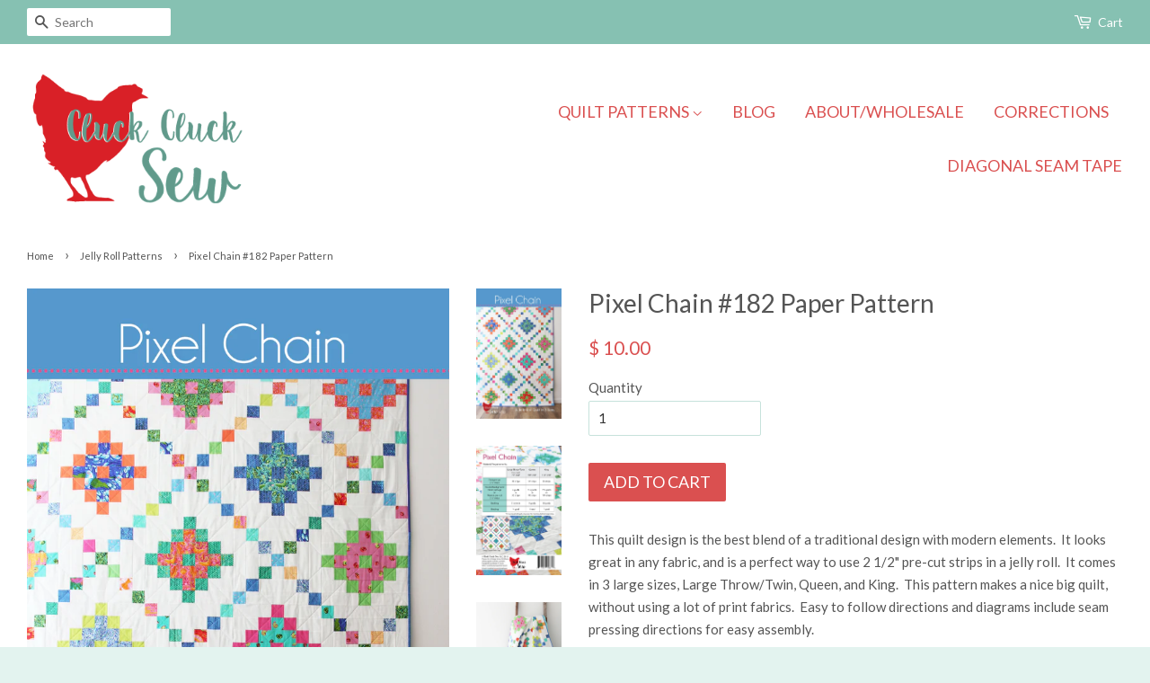

--- FILE ---
content_type: text/html; charset=utf-8
request_url: https://cluckclucksewshop.com/collections/jelly-roll-patterns/products/pixel-chain-182-paper-pattern
body_size: 14157
content:
<!doctype html>
<!--[if lt IE 7]><html class="no-js lt-ie9 lt-ie8 lt-ie7" lang="en"> <![endif]-->
<!--[if IE 7]><html class="no-js lt-ie9 lt-ie8" lang="en"> <![endif]-->
<!--[if IE 8]><html class="no-js lt-ie9" lang="en"> <![endif]-->
<!--[if IE 9 ]><html class="ie9 no-js"> <![endif]-->
<!--[if (gt IE 9)|!(IE)]><!--> <html class="no-js"> <!--<![endif]-->
<head>

  <!-- Basic page needs ================================================== -->
  <meta charset="utf-8">
  <meta http-equiv="X-UA-Compatible" content="IE=edge,chrome=1">

  
  <link rel="shortcut icon" href="//cluckclucksewshop.com/cdn/shop/t/2/assets/favicon.png?v=147216192004275559421459224907" type="image/png" />
  

  <!-- Title and description ================================================== -->
  <title>
  Pixel Chain #182 Paper Pattern &ndash; Cluck Cluck Sew
  </title>

  
  <meta name="description" content="This quilt design is the best blend of a traditional design with modern elements.  It looks great in any fabric, and is a perfect way to use 2 1/2&quot; pre-cut strips in a jelly roll.  It comes in 3 large sizes, Large Throw/Twin, Queen, and King.  This pattern makes a nice big quilt, without using a lot of print fabrics.  ">
  

  <!-- Social meta ================================================== -->
  

  <meta property="og:type" content="product">
  <meta property="og:title" content="Pixel Chain #182 Paper Pattern">
  <meta property="og:url" content="https://cluckclucksewshop.com/products/pixel-chain-182-paper-pattern">
  
  <meta property="og:image" content="http://cluckclucksewshop.com/cdn/shop/products/IMG_2889_00210edc-9989-476f-91c8-58c69658e7d3_grande.JPG?v=1542959140">
  <meta property="og:image:secure_url" content="https://cluckclucksewshop.com/cdn/shop/products/IMG_2889_00210edc-9989-476f-91c8-58c69658e7d3_grande.JPG?v=1542959140">
  
  <meta property="og:image" content="http://cluckclucksewshop.com/cdn/shop/products/Pixel_Chain_Pattern_Back_6ca01dc0-3910-4646-ada4-fdb290ffe651_grande.jpg?v=1542959140">
  <meta property="og:image:secure_url" content="https://cluckclucksewshop.com/cdn/shop/products/Pixel_Chain_Pattern_Back_6ca01dc0-3910-4646-ada4-fdb290ffe651_grande.jpg?v=1542959140">
  
  <meta property="og:image" content="http://cluckclucksewshop.com/cdn/shop/products/Pixel_Chain_Cover_grande.jpg?v=1542959140">
  <meta property="og:image:secure_url" content="https://cluckclucksewshop.com/cdn/shop/products/Pixel_Chain_Cover_grande.jpg?v=1542959140">
  
  <meta property="og:price:amount" content="10.00">
  <meta property="og:price:currency" content="USD">



  <meta property="og:description" content="This quilt design is the best blend of a traditional design with modern elements.  It looks great in any fabric, and is a perfect way to use 2 1/2&quot; pre-cut strips in a jelly roll.  It comes in 3 large sizes, Large Throw/Twin, Queen, and King.  This pattern makes a nice big quilt, without using a lot of print fabrics.  ">


<meta property="og:site_name" content="Cluck Cluck Sew">


  <meta name="twitter:card" content="summary">



  <meta name="twitter:title" content="Pixel Chain #182 Paper Pattern">
  <meta name="twitter:description" content="This quilt design is the best blend of a traditional design with modern elements.  It looks great in any fabric, and is a perfect way to use 2 1/2&quot; pre-cut strips in a jelly roll.  It comes in 3 large">
  <meta name="twitter:image" content="https://cluckclucksewshop.com/cdn/shop/products/Pixel_Chain_Cover_large.jpg?v=1542959140">
  <meta name="twitter:image:width" content="480">
  <meta name="twitter:image:height" content="480">



  <!-- Helpers ================================================== -->
  <link rel="canonical" href="https://cluckclucksewshop.com/products/pixel-chain-182-paper-pattern">
  <meta name="viewport" content="width=device-width,initial-scale=1">
  <meta name="theme-color" content="#da5050">

  <!-- CSS ================================================== -->
  <link href="//cluckclucksewshop.com/cdn/shop/t/2/assets/timber.scss.css?v=26870250008955262091700447831" rel="stylesheet" type="text/css" media="all" />
  <link href="//cluckclucksewshop.com/cdn/shop/t/2/assets/theme.scss.css?v=13478012585434488481700447831" rel="stylesheet" type="text/css" media="all" />

  
  
  
  <link href="//fonts.googleapis.com/css?family=Lato:400,700" rel="stylesheet" type="text/css" media="all" />


  


  



  <!-- Header hook for plugins ================================================== -->
  <script>window.performance && window.performance.mark && window.performance.mark('shopify.content_for_header.start');</script><meta id="shopify-digital-wallet" name="shopify-digital-wallet" content="/12275020/digital_wallets/dialog">
<meta name="shopify-checkout-api-token" content="0714dcfe45ee859d4854f28d378f0f5d">
<meta id="in-context-paypal-metadata" data-shop-id="12275020" data-venmo-supported="false" data-environment="production" data-locale="en_US" data-paypal-v4="true" data-currency="USD">
<link rel="alternate" type="application/json+oembed" href="https://cluckclucksewshop.com/products/pixel-chain-182-paper-pattern.oembed">
<script async="async" src="/checkouts/internal/preloads.js?locale=en-US"></script>
<link rel="preconnect" href="https://shop.app" crossorigin="anonymous">
<script async="async" src="https://shop.app/checkouts/internal/preloads.js?locale=en-US&shop_id=12275020" crossorigin="anonymous"></script>
<script id="apple-pay-shop-capabilities" type="application/json">{"shopId":12275020,"countryCode":"US","currencyCode":"USD","merchantCapabilities":["supports3DS"],"merchantId":"gid:\/\/shopify\/Shop\/12275020","merchantName":"Cluck Cluck Sew","requiredBillingContactFields":["postalAddress","email"],"requiredShippingContactFields":["postalAddress","email"],"shippingType":"shipping","supportedNetworks":["visa","masterCard","amex","discover","elo","jcb"],"total":{"type":"pending","label":"Cluck Cluck Sew","amount":"1.00"},"shopifyPaymentsEnabled":true,"supportsSubscriptions":true}</script>
<script id="shopify-features" type="application/json">{"accessToken":"0714dcfe45ee859d4854f28d378f0f5d","betas":["rich-media-storefront-analytics"],"domain":"cluckclucksewshop.com","predictiveSearch":true,"shopId":12275020,"locale":"en"}</script>
<script>var Shopify = Shopify || {};
Shopify.shop = "cluck-cluck-sew.myshopify.com";
Shopify.locale = "en";
Shopify.currency = {"active":"USD","rate":"1.0"};
Shopify.country = "US";
Shopify.theme = {"name":"minimal","id":93818689,"schema_name":null,"schema_version":null,"theme_store_id":null,"role":"main"};
Shopify.theme.handle = "null";
Shopify.theme.style = {"id":null,"handle":null};
Shopify.cdnHost = "cluckclucksewshop.com/cdn";
Shopify.routes = Shopify.routes || {};
Shopify.routes.root = "/";</script>
<script type="module">!function(o){(o.Shopify=o.Shopify||{}).modules=!0}(window);</script>
<script>!function(o){function n(){var o=[];function n(){o.push(Array.prototype.slice.apply(arguments))}return n.q=o,n}var t=o.Shopify=o.Shopify||{};t.loadFeatures=n(),t.autoloadFeatures=n()}(window);</script>
<script>
  window.ShopifyPay = window.ShopifyPay || {};
  window.ShopifyPay.apiHost = "shop.app\/pay";
  window.ShopifyPay.redirectState = null;
</script>
<script id="shop-js-analytics" type="application/json">{"pageType":"product"}</script>
<script defer="defer" async type="module" src="//cluckclucksewshop.com/cdn/shopifycloud/shop-js/modules/v2/client.init-shop-cart-sync_C5BV16lS.en.esm.js"></script>
<script defer="defer" async type="module" src="//cluckclucksewshop.com/cdn/shopifycloud/shop-js/modules/v2/chunk.common_CygWptCX.esm.js"></script>
<script type="module">
  await import("//cluckclucksewshop.com/cdn/shopifycloud/shop-js/modules/v2/client.init-shop-cart-sync_C5BV16lS.en.esm.js");
await import("//cluckclucksewshop.com/cdn/shopifycloud/shop-js/modules/v2/chunk.common_CygWptCX.esm.js");

  window.Shopify.SignInWithShop?.initShopCartSync?.({"fedCMEnabled":true,"windoidEnabled":true});

</script>
<script>
  window.Shopify = window.Shopify || {};
  if (!window.Shopify.featureAssets) window.Shopify.featureAssets = {};
  window.Shopify.featureAssets['shop-js'] = {"shop-cart-sync":["modules/v2/client.shop-cart-sync_ZFArdW7E.en.esm.js","modules/v2/chunk.common_CygWptCX.esm.js"],"init-fed-cm":["modules/v2/client.init-fed-cm_CmiC4vf6.en.esm.js","modules/v2/chunk.common_CygWptCX.esm.js"],"shop-button":["modules/v2/client.shop-button_tlx5R9nI.en.esm.js","modules/v2/chunk.common_CygWptCX.esm.js"],"shop-cash-offers":["modules/v2/client.shop-cash-offers_DOA2yAJr.en.esm.js","modules/v2/chunk.common_CygWptCX.esm.js","modules/v2/chunk.modal_D71HUcav.esm.js"],"init-windoid":["modules/v2/client.init-windoid_sURxWdc1.en.esm.js","modules/v2/chunk.common_CygWptCX.esm.js"],"shop-toast-manager":["modules/v2/client.shop-toast-manager_ClPi3nE9.en.esm.js","modules/v2/chunk.common_CygWptCX.esm.js"],"init-shop-email-lookup-coordinator":["modules/v2/client.init-shop-email-lookup-coordinator_B8hsDcYM.en.esm.js","modules/v2/chunk.common_CygWptCX.esm.js"],"init-shop-cart-sync":["modules/v2/client.init-shop-cart-sync_C5BV16lS.en.esm.js","modules/v2/chunk.common_CygWptCX.esm.js"],"avatar":["modules/v2/client.avatar_BTnouDA3.en.esm.js"],"pay-button":["modules/v2/client.pay-button_FdsNuTd3.en.esm.js","modules/v2/chunk.common_CygWptCX.esm.js"],"init-customer-accounts":["modules/v2/client.init-customer-accounts_DxDtT_ad.en.esm.js","modules/v2/client.shop-login-button_C5VAVYt1.en.esm.js","modules/v2/chunk.common_CygWptCX.esm.js","modules/v2/chunk.modal_D71HUcav.esm.js"],"init-shop-for-new-customer-accounts":["modules/v2/client.init-shop-for-new-customer-accounts_ChsxoAhi.en.esm.js","modules/v2/client.shop-login-button_C5VAVYt1.en.esm.js","modules/v2/chunk.common_CygWptCX.esm.js","modules/v2/chunk.modal_D71HUcav.esm.js"],"shop-login-button":["modules/v2/client.shop-login-button_C5VAVYt1.en.esm.js","modules/v2/chunk.common_CygWptCX.esm.js","modules/v2/chunk.modal_D71HUcav.esm.js"],"init-customer-accounts-sign-up":["modules/v2/client.init-customer-accounts-sign-up_CPSyQ0Tj.en.esm.js","modules/v2/client.shop-login-button_C5VAVYt1.en.esm.js","modules/v2/chunk.common_CygWptCX.esm.js","modules/v2/chunk.modal_D71HUcav.esm.js"],"shop-follow-button":["modules/v2/client.shop-follow-button_Cva4Ekp9.en.esm.js","modules/v2/chunk.common_CygWptCX.esm.js","modules/v2/chunk.modal_D71HUcav.esm.js"],"checkout-modal":["modules/v2/client.checkout-modal_BPM8l0SH.en.esm.js","modules/v2/chunk.common_CygWptCX.esm.js","modules/v2/chunk.modal_D71HUcav.esm.js"],"lead-capture":["modules/v2/client.lead-capture_Bi8yE_yS.en.esm.js","modules/v2/chunk.common_CygWptCX.esm.js","modules/v2/chunk.modal_D71HUcav.esm.js"],"shop-login":["modules/v2/client.shop-login_D6lNrXab.en.esm.js","modules/v2/chunk.common_CygWptCX.esm.js","modules/v2/chunk.modal_D71HUcav.esm.js"],"payment-terms":["modules/v2/client.payment-terms_CZxnsJam.en.esm.js","modules/v2/chunk.common_CygWptCX.esm.js","modules/v2/chunk.modal_D71HUcav.esm.js"]};
</script>
<script id="__st">var __st={"a":12275020,"offset":-28800,"reqid":"a00d6e6a-1ee9-4878-8d10-52c111c9e56a-1768814876","pageurl":"cluckclucksewshop.com\/collections\/jelly-roll-patterns\/products\/pixel-chain-182-paper-pattern","u":"74f1ad76a879","p":"product","rtyp":"product","rid":1580299288678};</script>
<script>window.ShopifyPaypalV4VisibilityTracking = true;</script>
<script id="captcha-bootstrap">!function(){'use strict';const t='contact',e='account',n='new_comment',o=[[t,t],['blogs',n],['comments',n],[t,'customer']],c=[[e,'customer_login'],[e,'guest_login'],[e,'recover_customer_password'],[e,'create_customer']],r=t=>t.map((([t,e])=>`form[action*='/${t}']:not([data-nocaptcha='true']) input[name='form_type'][value='${e}']`)).join(','),a=t=>()=>t?[...document.querySelectorAll(t)].map((t=>t.form)):[];function s(){const t=[...o],e=r(t);return a(e)}const i='password',u='form_key',d=['recaptcha-v3-token','g-recaptcha-response','h-captcha-response',i],f=()=>{try{return window.sessionStorage}catch{return}},m='__shopify_v',_=t=>t.elements[u];function p(t,e,n=!1){try{const o=window.sessionStorage,c=JSON.parse(o.getItem(e)),{data:r}=function(t){const{data:e,action:n}=t;return t[m]||n?{data:e,action:n}:{data:t,action:n}}(c);for(const[e,n]of Object.entries(r))t.elements[e]&&(t.elements[e].value=n);n&&o.removeItem(e)}catch(o){console.error('form repopulation failed',{error:o})}}const l='form_type',E='cptcha';function T(t){t.dataset[E]=!0}const w=window,h=w.document,L='Shopify',v='ce_forms',y='captcha';let A=!1;((t,e)=>{const n=(g='f06e6c50-85a8-45c8-87d0-21a2b65856fe',I='https://cdn.shopify.com/shopifycloud/storefront-forms-hcaptcha/ce_storefront_forms_captcha_hcaptcha.v1.5.2.iife.js',D={infoText:'Protected by hCaptcha',privacyText:'Privacy',termsText:'Terms'},(t,e,n)=>{const o=w[L][v],c=o.bindForm;if(c)return c(t,g,e,D).then(n);var r;o.q.push([[t,g,e,D],n]),r=I,A||(h.body.append(Object.assign(h.createElement('script'),{id:'captcha-provider',async:!0,src:r})),A=!0)});var g,I,D;w[L]=w[L]||{},w[L][v]=w[L][v]||{},w[L][v].q=[],w[L][y]=w[L][y]||{},w[L][y].protect=function(t,e){n(t,void 0,e),T(t)},Object.freeze(w[L][y]),function(t,e,n,w,h,L){const[v,y,A,g]=function(t,e,n){const i=e?o:[],u=t?c:[],d=[...i,...u],f=r(d),m=r(i),_=r(d.filter((([t,e])=>n.includes(e))));return[a(f),a(m),a(_),s()]}(w,h,L),I=t=>{const e=t.target;return e instanceof HTMLFormElement?e:e&&e.form},D=t=>v().includes(t);t.addEventListener('submit',(t=>{const e=I(t);if(!e)return;const n=D(e)&&!e.dataset.hcaptchaBound&&!e.dataset.recaptchaBound,o=_(e),c=g().includes(e)&&(!o||!o.value);(n||c)&&t.preventDefault(),c&&!n&&(function(t){try{if(!f())return;!function(t){const e=f();if(!e)return;const n=_(t);if(!n)return;const o=n.value;o&&e.removeItem(o)}(t);const e=Array.from(Array(32),(()=>Math.random().toString(36)[2])).join('');!function(t,e){_(t)||t.append(Object.assign(document.createElement('input'),{type:'hidden',name:u})),t.elements[u].value=e}(t,e),function(t,e){const n=f();if(!n)return;const o=[...t.querySelectorAll(`input[type='${i}']`)].map((({name:t})=>t)),c=[...d,...o],r={};for(const[a,s]of new FormData(t).entries())c.includes(a)||(r[a]=s);n.setItem(e,JSON.stringify({[m]:1,action:t.action,data:r}))}(t,e)}catch(e){console.error('failed to persist form',e)}}(e),e.submit())}));const S=(t,e)=>{t&&!t.dataset[E]&&(n(t,e.some((e=>e===t))),T(t))};for(const o of['focusin','change'])t.addEventListener(o,(t=>{const e=I(t);D(e)&&S(e,y())}));const B=e.get('form_key'),M=e.get(l),P=B&&M;t.addEventListener('DOMContentLoaded',(()=>{const t=y();if(P)for(const e of t)e.elements[l].value===M&&p(e,B);[...new Set([...A(),...v().filter((t=>'true'===t.dataset.shopifyCaptcha))])].forEach((e=>S(e,t)))}))}(h,new URLSearchParams(w.location.search),n,t,e,['guest_login'])})(!0,!0)}();</script>
<script integrity="sha256-4kQ18oKyAcykRKYeNunJcIwy7WH5gtpwJnB7kiuLZ1E=" data-source-attribution="shopify.loadfeatures" defer="defer" src="//cluckclucksewshop.com/cdn/shopifycloud/storefront/assets/storefront/load_feature-a0a9edcb.js" crossorigin="anonymous"></script>
<script crossorigin="anonymous" defer="defer" src="//cluckclucksewshop.com/cdn/shopifycloud/storefront/assets/shopify_pay/storefront-65b4c6d7.js?v=20250812"></script>
<script data-source-attribution="shopify.dynamic_checkout.dynamic.init">var Shopify=Shopify||{};Shopify.PaymentButton=Shopify.PaymentButton||{isStorefrontPortableWallets:!0,init:function(){window.Shopify.PaymentButton.init=function(){};var t=document.createElement("script");t.src="https://cluckclucksewshop.com/cdn/shopifycloud/portable-wallets/latest/portable-wallets.en.js",t.type="module",document.head.appendChild(t)}};
</script>
<script data-source-attribution="shopify.dynamic_checkout.buyer_consent">
  function portableWalletsHideBuyerConsent(e){var t=document.getElementById("shopify-buyer-consent"),n=document.getElementById("shopify-subscription-policy-button");t&&n&&(t.classList.add("hidden"),t.setAttribute("aria-hidden","true"),n.removeEventListener("click",e))}function portableWalletsShowBuyerConsent(e){var t=document.getElementById("shopify-buyer-consent"),n=document.getElementById("shopify-subscription-policy-button");t&&n&&(t.classList.remove("hidden"),t.removeAttribute("aria-hidden"),n.addEventListener("click",e))}window.Shopify?.PaymentButton&&(window.Shopify.PaymentButton.hideBuyerConsent=portableWalletsHideBuyerConsent,window.Shopify.PaymentButton.showBuyerConsent=portableWalletsShowBuyerConsent);
</script>
<script data-source-attribution="shopify.dynamic_checkout.cart.bootstrap">document.addEventListener("DOMContentLoaded",(function(){function t(){return document.querySelector("shopify-accelerated-checkout-cart, shopify-accelerated-checkout")}if(t())Shopify.PaymentButton.init();else{new MutationObserver((function(e,n){t()&&(Shopify.PaymentButton.init(),n.disconnect())})).observe(document.body,{childList:!0,subtree:!0})}}));
</script>
<link id="shopify-accelerated-checkout-styles" rel="stylesheet" media="screen" href="https://cluckclucksewshop.com/cdn/shopifycloud/portable-wallets/latest/accelerated-checkout-backwards-compat.css" crossorigin="anonymous">
<style id="shopify-accelerated-checkout-cart">
        #shopify-buyer-consent {
  margin-top: 1em;
  display: inline-block;
  width: 100%;
}

#shopify-buyer-consent.hidden {
  display: none;
}

#shopify-subscription-policy-button {
  background: none;
  border: none;
  padding: 0;
  text-decoration: underline;
  font-size: inherit;
  cursor: pointer;
}

#shopify-subscription-policy-button::before {
  box-shadow: none;
}

      </style>

<script>window.performance && window.performance.mark && window.performance.mark('shopify.content_for_header.end');</script>

  

<!--[if lt IE 9]>
<script src="//cdnjs.cloudflare.com/ajax/libs/html5shiv/3.7.2/html5shiv.min.js" type="text/javascript"></script>
<script src="//cluckclucksewshop.com/cdn/shop/t/2/assets/respond.min.js?v=52248677837542619231459223225" type="text/javascript"></script>
<link href="//cluckclucksewshop.com/cdn/shop/t/2/assets/respond-proxy.html" id="respond-proxy" rel="respond-proxy" />
<link href="//cluckclucksewshop.com/search?q=09d126ff1840e4a31f7791d849b727ca" id="respond-redirect" rel="respond-redirect" />
<script src="//cluckclucksewshop.com/search?q=09d126ff1840e4a31f7791d849b727ca" type="text/javascript"></script>
<![endif]-->



  <script src="//ajax.googleapis.com/ajax/libs/jquery/1.11.0/jquery.min.js" type="text/javascript"></script>
  <script src="//cluckclucksewshop.com/cdn/shop/t/2/assets/modernizr.min.js?v=26620055551102246001459223225" type="text/javascript"></script>

  
  

<link href="https://monorail-edge.shopifysvc.com" rel="dns-prefetch">
<script>(function(){if ("sendBeacon" in navigator && "performance" in window) {try {var session_token_from_headers = performance.getEntriesByType('navigation')[0].serverTiming.find(x => x.name == '_s').description;} catch {var session_token_from_headers = undefined;}var session_cookie_matches = document.cookie.match(/_shopify_s=([^;]*)/);var session_token_from_cookie = session_cookie_matches && session_cookie_matches.length === 2 ? session_cookie_matches[1] : "";var session_token = session_token_from_headers || session_token_from_cookie || "";function handle_abandonment_event(e) {var entries = performance.getEntries().filter(function(entry) {return /monorail-edge.shopifysvc.com/.test(entry.name);});if (!window.abandonment_tracked && entries.length === 0) {window.abandonment_tracked = true;var currentMs = Date.now();var navigation_start = performance.timing.navigationStart;var payload = {shop_id: 12275020,url: window.location.href,navigation_start,duration: currentMs - navigation_start,session_token,page_type: "product"};window.navigator.sendBeacon("https://monorail-edge.shopifysvc.com/v1/produce", JSON.stringify({schema_id: "online_store_buyer_site_abandonment/1.1",payload: payload,metadata: {event_created_at_ms: currentMs,event_sent_at_ms: currentMs}}));}}window.addEventListener('pagehide', handle_abandonment_event);}}());</script>
<script id="web-pixels-manager-setup">(function e(e,d,r,n,o){if(void 0===o&&(o={}),!Boolean(null===(a=null===(i=window.Shopify)||void 0===i?void 0:i.analytics)||void 0===a?void 0:a.replayQueue)){var i,a;window.Shopify=window.Shopify||{};var t=window.Shopify;t.analytics=t.analytics||{};var s=t.analytics;s.replayQueue=[],s.publish=function(e,d,r){return s.replayQueue.push([e,d,r]),!0};try{self.performance.mark("wpm:start")}catch(e){}var l=function(){var e={modern:/Edge?\/(1{2}[4-9]|1[2-9]\d|[2-9]\d{2}|\d{4,})\.\d+(\.\d+|)|Firefox\/(1{2}[4-9]|1[2-9]\d|[2-9]\d{2}|\d{4,})\.\d+(\.\d+|)|Chrom(ium|e)\/(9{2}|\d{3,})\.\d+(\.\d+|)|(Maci|X1{2}).+ Version\/(15\.\d+|(1[6-9]|[2-9]\d|\d{3,})\.\d+)([,.]\d+|)( \(\w+\)|)( Mobile\/\w+|) Safari\/|Chrome.+OPR\/(9{2}|\d{3,})\.\d+\.\d+|(CPU[ +]OS|iPhone[ +]OS|CPU[ +]iPhone|CPU IPhone OS|CPU iPad OS)[ +]+(15[._]\d+|(1[6-9]|[2-9]\d|\d{3,})[._]\d+)([._]\d+|)|Android:?[ /-](13[3-9]|1[4-9]\d|[2-9]\d{2}|\d{4,})(\.\d+|)(\.\d+|)|Android.+Firefox\/(13[5-9]|1[4-9]\d|[2-9]\d{2}|\d{4,})\.\d+(\.\d+|)|Android.+Chrom(ium|e)\/(13[3-9]|1[4-9]\d|[2-9]\d{2}|\d{4,})\.\d+(\.\d+|)|SamsungBrowser\/([2-9]\d|\d{3,})\.\d+/,legacy:/Edge?\/(1[6-9]|[2-9]\d|\d{3,})\.\d+(\.\d+|)|Firefox\/(5[4-9]|[6-9]\d|\d{3,})\.\d+(\.\d+|)|Chrom(ium|e)\/(5[1-9]|[6-9]\d|\d{3,})\.\d+(\.\d+|)([\d.]+$|.*Safari\/(?![\d.]+ Edge\/[\d.]+$))|(Maci|X1{2}).+ Version\/(10\.\d+|(1[1-9]|[2-9]\d|\d{3,})\.\d+)([,.]\d+|)( \(\w+\)|)( Mobile\/\w+|) Safari\/|Chrome.+OPR\/(3[89]|[4-9]\d|\d{3,})\.\d+\.\d+|(CPU[ +]OS|iPhone[ +]OS|CPU[ +]iPhone|CPU IPhone OS|CPU iPad OS)[ +]+(10[._]\d+|(1[1-9]|[2-9]\d|\d{3,})[._]\d+)([._]\d+|)|Android:?[ /-](13[3-9]|1[4-9]\d|[2-9]\d{2}|\d{4,})(\.\d+|)(\.\d+|)|Mobile Safari.+OPR\/([89]\d|\d{3,})\.\d+\.\d+|Android.+Firefox\/(13[5-9]|1[4-9]\d|[2-9]\d{2}|\d{4,})\.\d+(\.\d+|)|Android.+Chrom(ium|e)\/(13[3-9]|1[4-9]\d|[2-9]\d{2}|\d{4,})\.\d+(\.\d+|)|Android.+(UC? ?Browser|UCWEB|U3)[ /]?(15\.([5-9]|\d{2,})|(1[6-9]|[2-9]\d|\d{3,})\.\d+)\.\d+|SamsungBrowser\/(5\.\d+|([6-9]|\d{2,})\.\d+)|Android.+MQ{2}Browser\/(14(\.(9|\d{2,})|)|(1[5-9]|[2-9]\d|\d{3,})(\.\d+|))(\.\d+|)|K[Aa][Ii]OS\/(3\.\d+|([4-9]|\d{2,})\.\d+)(\.\d+|)/},d=e.modern,r=e.legacy,n=navigator.userAgent;return n.match(d)?"modern":n.match(r)?"legacy":"unknown"}(),u="modern"===l?"modern":"legacy",c=(null!=n?n:{modern:"",legacy:""})[u],f=function(e){return[e.baseUrl,"/wpm","/b",e.hashVersion,"modern"===e.buildTarget?"m":"l",".js"].join("")}({baseUrl:d,hashVersion:r,buildTarget:u}),m=function(e){var d=e.version,r=e.bundleTarget,n=e.surface,o=e.pageUrl,i=e.monorailEndpoint;return{emit:function(e){var a=e.status,t=e.errorMsg,s=(new Date).getTime(),l=JSON.stringify({metadata:{event_sent_at_ms:s},events:[{schema_id:"web_pixels_manager_load/3.1",payload:{version:d,bundle_target:r,page_url:o,status:a,surface:n,error_msg:t},metadata:{event_created_at_ms:s}}]});if(!i)return console&&console.warn&&console.warn("[Web Pixels Manager] No Monorail endpoint provided, skipping logging."),!1;try{return self.navigator.sendBeacon.bind(self.navigator)(i,l)}catch(e){}var u=new XMLHttpRequest;try{return u.open("POST",i,!0),u.setRequestHeader("Content-Type","text/plain"),u.send(l),!0}catch(e){return console&&console.warn&&console.warn("[Web Pixels Manager] Got an unhandled error while logging to Monorail."),!1}}}}({version:r,bundleTarget:l,surface:e.surface,pageUrl:self.location.href,monorailEndpoint:e.monorailEndpoint});try{o.browserTarget=l,function(e){var d=e.src,r=e.async,n=void 0===r||r,o=e.onload,i=e.onerror,a=e.sri,t=e.scriptDataAttributes,s=void 0===t?{}:t,l=document.createElement("script"),u=document.querySelector("head"),c=document.querySelector("body");if(l.async=n,l.src=d,a&&(l.integrity=a,l.crossOrigin="anonymous"),s)for(var f in s)if(Object.prototype.hasOwnProperty.call(s,f))try{l.dataset[f]=s[f]}catch(e){}if(o&&l.addEventListener("load",o),i&&l.addEventListener("error",i),u)u.appendChild(l);else{if(!c)throw new Error("Did not find a head or body element to append the script");c.appendChild(l)}}({src:f,async:!0,onload:function(){if(!function(){var e,d;return Boolean(null===(d=null===(e=window.Shopify)||void 0===e?void 0:e.analytics)||void 0===d?void 0:d.initialized)}()){var d=window.webPixelsManager.init(e)||void 0;if(d){var r=window.Shopify.analytics;r.replayQueue.forEach((function(e){var r=e[0],n=e[1],o=e[2];d.publishCustomEvent(r,n,o)})),r.replayQueue=[],r.publish=d.publishCustomEvent,r.visitor=d.visitor,r.initialized=!0}}},onerror:function(){return m.emit({status:"failed",errorMsg:"".concat(f," has failed to load")})},sri:function(e){var d=/^sha384-[A-Za-z0-9+/=]+$/;return"string"==typeof e&&d.test(e)}(c)?c:"",scriptDataAttributes:o}),m.emit({status:"loading"})}catch(e){m.emit({status:"failed",errorMsg:(null==e?void 0:e.message)||"Unknown error"})}}})({shopId: 12275020,storefrontBaseUrl: "https://cluckclucksewshop.com",extensionsBaseUrl: "https://extensions.shopifycdn.com/cdn/shopifycloud/web-pixels-manager",monorailEndpoint: "https://monorail-edge.shopifysvc.com/unstable/produce_batch",surface: "storefront-renderer",enabledBetaFlags: ["2dca8a86"],webPixelsConfigList: [{"id":"44236902","configuration":"{\"tagID\":\"2614218480213\"}","eventPayloadVersion":"v1","runtimeContext":"STRICT","scriptVersion":"18031546ee651571ed29edbe71a3550b","type":"APP","apiClientId":3009811,"privacyPurposes":["ANALYTICS","MARKETING","SALE_OF_DATA"],"dataSharingAdjustments":{"protectedCustomerApprovalScopes":["read_customer_address","read_customer_email","read_customer_name","read_customer_personal_data","read_customer_phone"]}},{"id":"shopify-app-pixel","configuration":"{}","eventPayloadVersion":"v1","runtimeContext":"STRICT","scriptVersion":"0450","apiClientId":"shopify-pixel","type":"APP","privacyPurposes":["ANALYTICS","MARKETING"]},{"id":"shopify-custom-pixel","eventPayloadVersion":"v1","runtimeContext":"LAX","scriptVersion":"0450","apiClientId":"shopify-pixel","type":"CUSTOM","privacyPurposes":["ANALYTICS","MARKETING"]}],isMerchantRequest: false,initData: {"shop":{"name":"Cluck Cluck Sew","paymentSettings":{"currencyCode":"USD"},"myshopifyDomain":"cluck-cluck-sew.myshopify.com","countryCode":"US","storefrontUrl":"https:\/\/cluckclucksewshop.com"},"customer":null,"cart":null,"checkout":null,"productVariants":[{"price":{"amount":10.0,"currencyCode":"USD"},"product":{"title":"Pixel Chain #182 Paper Pattern","vendor":"Cluck Cluck Sew","id":"1580299288678","untranslatedTitle":"Pixel Chain #182 Paper Pattern","url":"\/products\/pixel-chain-182-paper-pattern","type":"Paper Patterns"},"id":"15570474500198","image":{"src":"\/\/cluckclucksewshop.com\/cdn\/shop\/products\/Pixel_Chain_Cover.jpg?v=1542959140"},"sku":"","title":"Default Title","untranslatedTitle":"Default Title"}],"purchasingCompany":null},},"https://cluckclucksewshop.com/cdn","fcfee988w5aeb613cpc8e4bc33m6693e112",{"modern":"","legacy":""},{"shopId":"12275020","storefrontBaseUrl":"https:\/\/cluckclucksewshop.com","extensionBaseUrl":"https:\/\/extensions.shopifycdn.com\/cdn\/shopifycloud\/web-pixels-manager","surface":"storefront-renderer","enabledBetaFlags":"[\"2dca8a86\"]","isMerchantRequest":"false","hashVersion":"fcfee988w5aeb613cpc8e4bc33m6693e112","publish":"custom","events":"[[\"page_viewed\",{}],[\"product_viewed\",{\"productVariant\":{\"price\":{\"amount\":10.0,\"currencyCode\":\"USD\"},\"product\":{\"title\":\"Pixel Chain #182 Paper Pattern\",\"vendor\":\"Cluck Cluck Sew\",\"id\":\"1580299288678\",\"untranslatedTitle\":\"Pixel Chain #182 Paper Pattern\",\"url\":\"\/products\/pixel-chain-182-paper-pattern\",\"type\":\"Paper Patterns\"},\"id\":\"15570474500198\",\"image\":{\"src\":\"\/\/cluckclucksewshop.com\/cdn\/shop\/products\/Pixel_Chain_Cover.jpg?v=1542959140\"},\"sku\":\"\",\"title\":\"Default Title\",\"untranslatedTitle\":\"Default Title\"}}]]"});</script><script>
  window.ShopifyAnalytics = window.ShopifyAnalytics || {};
  window.ShopifyAnalytics.meta = window.ShopifyAnalytics.meta || {};
  window.ShopifyAnalytics.meta.currency = 'USD';
  var meta = {"product":{"id":1580299288678,"gid":"gid:\/\/shopify\/Product\/1580299288678","vendor":"Cluck Cluck Sew","type":"Paper Patterns","handle":"pixel-chain-182-paper-pattern","variants":[{"id":15570474500198,"price":1000,"name":"Pixel Chain #182 Paper Pattern","public_title":null,"sku":""}],"remote":false},"page":{"pageType":"product","resourceType":"product","resourceId":1580299288678,"requestId":"a00d6e6a-1ee9-4878-8d10-52c111c9e56a-1768814876"}};
  for (var attr in meta) {
    window.ShopifyAnalytics.meta[attr] = meta[attr];
  }
</script>
<script class="analytics">
  (function () {
    var customDocumentWrite = function(content) {
      var jquery = null;

      if (window.jQuery) {
        jquery = window.jQuery;
      } else if (window.Checkout && window.Checkout.$) {
        jquery = window.Checkout.$;
      }

      if (jquery) {
        jquery('body').append(content);
      }
    };

    var hasLoggedConversion = function(token) {
      if (token) {
        return document.cookie.indexOf('loggedConversion=' + token) !== -1;
      }
      return false;
    }

    var setCookieIfConversion = function(token) {
      if (token) {
        var twoMonthsFromNow = new Date(Date.now());
        twoMonthsFromNow.setMonth(twoMonthsFromNow.getMonth() + 2);

        document.cookie = 'loggedConversion=' + token + '; expires=' + twoMonthsFromNow;
      }
    }

    var trekkie = window.ShopifyAnalytics.lib = window.trekkie = window.trekkie || [];
    if (trekkie.integrations) {
      return;
    }
    trekkie.methods = [
      'identify',
      'page',
      'ready',
      'track',
      'trackForm',
      'trackLink'
    ];
    trekkie.factory = function(method) {
      return function() {
        var args = Array.prototype.slice.call(arguments);
        args.unshift(method);
        trekkie.push(args);
        return trekkie;
      };
    };
    for (var i = 0; i < trekkie.methods.length; i++) {
      var key = trekkie.methods[i];
      trekkie[key] = trekkie.factory(key);
    }
    trekkie.load = function(config) {
      trekkie.config = config || {};
      trekkie.config.initialDocumentCookie = document.cookie;
      var first = document.getElementsByTagName('script')[0];
      var script = document.createElement('script');
      script.type = 'text/javascript';
      script.onerror = function(e) {
        var scriptFallback = document.createElement('script');
        scriptFallback.type = 'text/javascript';
        scriptFallback.onerror = function(error) {
                var Monorail = {
      produce: function produce(monorailDomain, schemaId, payload) {
        var currentMs = new Date().getTime();
        var event = {
          schema_id: schemaId,
          payload: payload,
          metadata: {
            event_created_at_ms: currentMs,
            event_sent_at_ms: currentMs
          }
        };
        return Monorail.sendRequest("https://" + monorailDomain + "/v1/produce", JSON.stringify(event));
      },
      sendRequest: function sendRequest(endpointUrl, payload) {
        // Try the sendBeacon API
        if (window && window.navigator && typeof window.navigator.sendBeacon === 'function' && typeof window.Blob === 'function' && !Monorail.isIos12()) {
          var blobData = new window.Blob([payload], {
            type: 'text/plain'
          });

          if (window.navigator.sendBeacon(endpointUrl, blobData)) {
            return true;
          } // sendBeacon was not successful

        } // XHR beacon

        var xhr = new XMLHttpRequest();

        try {
          xhr.open('POST', endpointUrl);
          xhr.setRequestHeader('Content-Type', 'text/plain');
          xhr.send(payload);
        } catch (e) {
          console.log(e);
        }

        return false;
      },
      isIos12: function isIos12() {
        return window.navigator.userAgent.lastIndexOf('iPhone; CPU iPhone OS 12_') !== -1 || window.navigator.userAgent.lastIndexOf('iPad; CPU OS 12_') !== -1;
      }
    };
    Monorail.produce('monorail-edge.shopifysvc.com',
      'trekkie_storefront_load_errors/1.1',
      {shop_id: 12275020,
      theme_id: 93818689,
      app_name: "storefront",
      context_url: window.location.href,
      source_url: "//cluckclucksewshop.com/cdn/s/trekkie.storefront.cd680fe47e6c39ca5d5df5f0a32d569bc48c0f27.min.js"});

        };
        scriptFallback.async = true;
        scriptFallback.src = '//cluckclucksewshop.com/cdn/s/trekkie.storefront.cd680fe47e6c39ca5d5df5f0a32d569bc48c0f27.min.js';
        first.parentNode.insertBefore(scriptFallback, first);
      };
      script.async = true;
      script.src = '//cluckclucksewshop.com/cdn/s/trekkie.storefront.cd680fe47e6c39ca5d5df5f0a32d569bc48c0f27.min.js';
      first.parentNode.insertBefore(script, first);
    };
    trekkie.load(
      {"Trekkie":{"appName":"storefront","development":false,"defaultAttributes":{"shopId":12275020,"isMerchantRequest":null,"themeId":93818689,"themeCityHash":"15208980271948720266","contentLanguage":"en","currency":"USD","eventMetadataId":"5c076e54-97d0-4b73-a5d1-425f6bf895b9"},"isServerSideCookieWritingEnabled":true,"monorailRegion":"shop_domain","enabledBetaFlags":["65f19447"]},"Session Attribution":{},"S2S":{"facebookCapiEnabled":false,"source":"trekkie-storefront-renderer","apiClientId":580111}}
    );

    var loaded = false;
    trekkie.ready(function() {
      if (loaded) return;
      loaded = true;

      window.ShopifyAnalytics.lib = window.trekkie;

      var originalDocumentWrite = document.write;
      document.write = customDocumentWrite;
      try { window.ShopifyAnalytics.merchantGoogleAnalytics.call(this); } catch(error) {};
      document.write = originalDocumentWrite;

      window.ShopifyAnalytics.lib.page(null,{"pageType":"product","resourceType":"product","resourceId":1580299288678,"requestId":"a00d6e6a-1ee9-4878-8d10-52c111c9e56a-1768814876","shopifyEmitted":true});

      var match = window.location.pathname.match(/checkouts\/(.+)\/(thank_you|post_purchase)/)
      var token = match? match[1]: undefined;
      if (!hasLoggedConversion(token)) {
        setCookieIfConversion(token);
        window.ShopifyAnalytics.lib.track("Viewed Product",{"currency":"USD","variantId":15570474500198,"productId":1580299288678,"productGid":"gid:\/\/shopify\/Product\/1580299288678","name":"Pixel Chain #182 Paper Pattern","price":"10.00","sku":"","brand":"Cluck Cluck Sew","variant":null,"category":"Paper Patterns","nonInteraction":true,"remote":false},undefined,undefined,{"shopifyEmitted":true});
      window.ShopifyAnalytics.lib.track("monorail:\/\/trekkie_storefront_viewed_product\/1.1",{"currency":"USD","variantId":15570474500198,"productId":1580299288678,"productGid":"gid:\/\/shopify\/Product\/1580299288678","name":"Pixel Chain #182 Paper Pattern","price":"10.00","sku":"","brand":"Cluck Cluck Sew","variant":null,"category":"Paper Patterns","nonInteraction":true,"remote":false,"referer":"https:\/\/cluckclucksewshop.com\/collections\/jelly-roll-patterns\/products\/pixel-chain-182-paper-pattern"});
      }
    });


        var eventsListenerScript = document.createElement('script');
        eventsListenerScript.async = true;
        eventsListenerScript.src = "//cluckclucksewshop.com/cdn/shopifycloud/storefront/assets/shop_events_listener-3da45d37.js";
        document.getElementsByTagName('head')[0].appendChild(eventsListenerScript);

})();</script>
<script
  defer
  src="https://cluckclucksewshop.com/cdn/shopifycloud/perf-kit/shopify-perf-kit-3.0.4.min.js"
  data-application="storefront-renderer"
  data-shop-id="12275020"
  data-render-region="gcp-us-central1"
  data-page-type="product"
  data-theme-instance-id="93818689"
  data-theme-name=""
  data-theme-version=""
  data-monorail-region="shop_domain"
  data-resource-timing-sampling-rate="10"
  data-shs="true"
  data-shs-beacon="true"
  data-shs-export-with-fetch="true"
  data-shs-logs-sample-rate="1"
  data-shs-beacon-endpoint="https://cluckclucksewshop.com/api/collect"
></script>
</head>

<body id="pixel-chain-182-paper-pattern" class="template-product" >

  <div class="header-bar">
  <div class="wrapper medium-down--hide">
    <div class="post-large--display-table">

      
        <div class="header-bar__left post-large--display-table-cell">

          

          

          
            <div class="header-bar__module header-bar__search">
              


  <form action="/search" method="get" class="header-bar__search-form clearfix" role="search">
    
    <button type="submit" class="btn icon-fallback-text header-bar__search-submit">
      <span class="icon icon-search" aria-hidden="true"></span>
      <span class="fallback-text">Search</span>
    </button>
    <input type="search" name="q" value="" aria-label="Search" class="header-bar__search-input" placeholder="Search">
  </form>


            </div>
          

        </div>
      

      <div class="header-bar__right post-large--display-table-cell">

        

        <div class="header-bar__module">
          <span class="header-bar__sep" aria-hidden="true"></span>
          <a href="/cart" class="cart-page-link">
            <span class="icon icon-cart header-bar__cart-icon" aria-hidden="true"></span>
          </a>
        </div>

        <div class="header-bar__module">
          <a href="/cart" class="cart-page-link">
            Cart
            <span class="cart-count header-bar__cart-count hidden-count">0</span>
          </a>
        </div>

        
          
        

      </div>
    </div>
  </div>
  <div class="wrapper post-large--hide">
    <button type="button" class="mobile-nav-trigger" id="MobileNavTrigger">
      <span class="icon icon-hamburger" aria-hidden="true"></span>
      Menu
    </button>
    <a href="/cart" class="cart-page-link mobile-cart-page-link">
      <span class="icon icon-cart header-bar__cart-icon" aria-hidden="true"></span>
      Cart <span class="cart-count hidden-count">0</span>
    </a>
  </div>
  <ul id="MobileNav" class="mobile-nav post-large--hide">
  
  
  
  <li class="mobile-nav__link" aria-haspopup="true">
    
      <a href="/collections/all-patterns" class="mobile-nav__sublist-trigger">
        Quilt Patterns
        <span class="icon-fallback-text mobile-nav__sublist-expand">
  <span class="icon icon-plus" aria-hidden="true"></span>
  <span class="fallback-text">+</span>
</span>
<span class="icon-fallback-text mobile-nav__sublist-contract">
  <span class="icon icon-minus" aria-hidden="true"></span>
  <span class="fallback-text">-</span>
</span>
      </a>
      <ul class="mobile-nav__sublist">  
        
          <li class="mobile-nav__sublist-link">
            <a href="/collections/pdf-patterns">PDF Patterns</a>
          </li>
        
          <li class="mobile-nav__sublist-link">
            <a href="/collections/paper-patterns">Paper Patterns</a>
          </li>
        
          <li class="mobile-nav__sublist-link">
            <a href="/collections/jelly-roll-patterns">Jelly Roll Patterns</a>
          </li>
        
          <li class="mobile-nav__sublist-link">
            <a href="/collections/layer-cake-patterns">Layer Cake Patterns</a>
          </li>
        
          <li class="mobile-nav__sublist-link">
            <a href="/collections/fat-quarter-friendly">Fat Quarter Patterns</a>
          </li>
        
          <li class="mobile-nav__sublist-link">
            <a href="/collections/holiday-patterns">Holiday Patterns</a>
          </li>
        
          <li class="mobile-nav__sublist-link">
            <a href="/collections/sports-patterns">Sports & Animal Patterns</a>
          </li>
        
          <li class="mobile-nav__sublist-link">
            <a href="/collections/table-runner-patterns">Table Runner & Mini Patterns</a>
          </li>
        
          <li class="mobile-nav__sublist-link">
            <a href="/collections/free-patterns">Free Patterns</a>
          </li>
        
          <li class="mobile-nav__sublist-link">
            <a href="/collections/novelty-patterns">All Themed Patterns</a>
          </li>
        
          <li class="mobile-nav__sublist-link">
            <a href="/collections/pre-cut-friendly">Pre-cut Patterns</a>
          </li>
        
      </ul>
    
  </li>
  
  
  <li class="mobile-nav__link" aria-haspopup="true">
    
      <a href="http://cluckclucksew.com/" class="mobile-nav">
        Blog
      </a>
    
  </li>
  
  
  <li class="mobile-nav__link" aria-haspopup="true">
    
      <a href="/pages/about-us" class="mobile-nav">
        About/Wholesale
      </a>
    
  </li>
  
  
  <li class="mobile-nav__link" aria-haspopup="true">
    
      <a href="/pages/pattern-corrections" class="mobile-nav">
         Corrections
      </a>
    
  </li>
  
  
  <li class="mobile-nav__link" aria-haspopup="true">
    
      <a href="https://cluckclucksew.com/diagonalseamtape" class="mobile-nav">
        Diagonal Seam Tape 
      </a>
    
  </li>
  

  
  
  <li class="mobile-nav__link">
    
      <div class="header-bar__module header-bar__search">
        


  <form action="/search" method="get" class="header-bar__search-form clearfix" role="search">
    
    <button type="submit" class="btn icon-fallback-text header-bar__search-submit">
      <span class="icon icon-search" aria-hidden="true"></span>
      <span class="fallback-text">Search</span>
    </button>
    <input type="search" name="q" value="" aria-label="Search" class="header-bar__search-input" placeholder="Search">
  </form>


      </div>
    
  </li>
  
</ul>

</div>


  <header class="site-header" role="banner">
    <div class="wrapper">

      

      <div class="grid--full post-large--display-table">
        <div class="grid__item post-large--one-third post-large--display-table-cell">
          
            <div class="h1 site-header__logo post-large--left" itemscope itemtype="http://schema.org/Organization">
          
            
              <a href="/" itemprop="url">
                <img src="//cluckclucksewshop.com/cdn/shop/t/2/assets/logo.png?v=138737700827230916471459986204" alt="Cluck Cluck Sew" itemprop="logo">
              </a>
            
          
            </div>
          
          
        </div>
        <div class="grid__item post-large--two-thirds post-large--display-table-cell medium-down--hide">
          
<ul class="site-nav post-large--text-right" id="AccessibleNav">
  
    
    
    
      <li class="site-nav--has-dropdown" aria-haspopup="true">
        <a href="/collections/all-patterns" class="site-nav__link">
          Quilt Patterns
          <span class="icon-fallback-text">
            <span class="icon icon-arrow-down" aria-hidden="true"></span>
          </span>
        </a>
        <ul class="site-nav__dropdown">
          
            <li>
              <a href="/collections/pdf-patterns" class="site-nav__link">PDF Patterns</a>
            </li>
          
            <li>
              <a href="/collections/paper-patterns" class="site-nav__link">Paper Patterns</a>
            </li>
          
            <li class="site-nav--active">
              <a href="/collections/jelly-roll-patterns" class="site-nav__link">Jelly Roll Patterns</a>
            </li>
          
            <li>
              <a href="/collections/layer-cake-patterns" class="site-nav__link">Layer Cake Patterns</a>
            </li>
          
            <li>
              <a href="/collections/fat-quarter-friendly" class="site-nav__link">Fat Quarter Patterns</a>
            </li>
          
            <li>
              <a href="/collections/holiday-patterns" class="site-nav__link">Holiday Patterns</a>
            </li>
          
            <li>
              <a href="/collections/sports-patterns" class="site-nav__link">Sports &amp; Animal Patterns</a>
            </li>
          
            <li>
              <a href="/collections/table-runner-patterns" class="site-nav__link">Table Runner &amp; Mini Patterns</a>
            </li>
          
            <li>
              <a href="/collections/free-patterns" class="site-nav__link">Free Patterns</a>
            </li>
          
            <li>
              <a href="/collections/novelty-patterns" class="site-nav__link">All Themed Patterns</a>
            </li>
          
            <li>
              <a href="/collections/pre-cut-friendly" class="site-nav__link">Pre-cut Patterns</a>
            </li>
          
        </ul>
      </li>
    
  
    
    
    
      <li >
        <a href="http://cluckclucksew.com/" class="site-nav__link">Blog</a>
      </li>
    
  
    
    
    
      <li >
        <a href="/pages/about-us" class="site-nav__link">About/Wholesale</a>
      </li>
    
  
    
    
    
      <li >
        <a href="/pages/pattern-corrections" class="site-nav__link"> Corrections</a>
      </li>
    
  
    
    
    
      <li >
        <a href="https://cluckclucksew.com/diagonalseamtape" class="site-nav__link">Diagonal Seam Tape </a>
      </li>
    
  
</ul>

        </div>
      </div>

      

    </div>
  </header>

  <main class="wrapper main-content" role="main">
    <div class="grid">
        <div class="grid__item">
          <div itemscope itemtype="http://schema.org/Product">

  <meta itemprop="url" content="https://cluckclucksewshop.com/products/pixel-chain-182-paper-pattern">
  <meta itemprop="image" content="//cluckclucksewshop.com/cdn/shop/products/Pixel_Chain_Cover_grande.jpg?v=1542959140">

  <div class="section-header section-header--breadcrumb">
    

<nav class="breadcrumb" role="navigation" aria-label="breadcrumbs">
  <a href="/" title="Back to the frontpage">Home</a>

  

    
      <span aria-hidden="true" class="breadcrumb__sep">&rsaquo;</span>
      
        
        <a href="/collections/jelly-roll-patterns" title="">Jelly Roll Patterns</a>
      
    
    <span aria-hidden="true" class="breadcrumb__sep">&rsaquo;</span>
    <span>Pixel Chain #182 Paper Pattern</span>

  
</nav>


  </div>

  <div class="product-single">
    <div class="grid product-single__hero">
      <div class="grid__item post-large--one-half">

        

          <div class="grid">

            <div class="grid__item four-fifths product-single__photos" id="ProductPhoto">
              
              <img src="//cluckclucksewshop.com/cdn/shop/products/Pixel_Chain_Cover_1024x1024.jpg?v=1542959140" alt="Pixel Chain #182 Paper Pattern" id="ProductPhotoImg" data-image-id="4854096298086">
            </div>

            <div class="grid__item one-fifth">

              <ul class="grid product-single__thumbnails" id="ProductThumbs">
                
                  <li class="grid__item">
                    <a data-image-id="4854096298086" href="//cluckclucksewshop.com/cdn/shop/products/Pixel_Chain_Cover_1024x1024.jpg?v=1542959140" class="product-single__thumbnail">
                      <img src="//cluckclucksewshop.com/cdn/shop/products/Pixel_Chain_Cover_grande.jpg?v=1542959140" alt="Pixel Chain #182 Paper Pattern">
                    </a>
                  </li>
                
                  <li class="grid__item">
                    <a data-image-id="4854096625766" href="//cluckclucksewshop.com/cdn/shop/products/Pixel_Chain_Pattern_Back_6ca01dc0-3910-4646-ada4-fdb290ffe651_1024x1024.jpg?v=1542959140" class="product-single__thumbnail">
                      <img src="//cluckclucksewshop.com/cdn/shop/products/Pixel_Chain_Pattern_Back_6ca01dc0-3910-4646-ada4-fdb290ffe651_grande.jpg?v=1542959140" alt="Pixel Chain #182 Paper Pattern">
                    </a>
                  </li>
                
                  <li class="grid__item">
                    <a data-image-id="4854094102630" href="//cluckclucksewshop.com/cdn/shop/products/IMG_2889_00210edc-9989-476f-91c8-58c69658e7d3_1024x1024.JPG?v=1542959140" class="product-single__thumbnail">
                      <img src="//cluckclucksewshop.com/cdn/shop/products/IMG_2889_00210edc-9989-476f-91c8-58c69658e7d3_grande.JPG?v=1542959140" alt="Pixel Chain #182 Paper Pattern">
                    </a>
                  </li>
                
                  <li class="grid__item">
                    <a data-image-id="4854094823526" href="//cluckclucksewshop.com/cdn/shop/products/IMG_2933_d512b43b-c1bd-4876-8597-9cbe7955cf02_1024x1024.JPG?v=1542959140" class="product-single__thumbnail">
                      <img src="//cluckclucksewshop.com/cdn/shop/products/IMG_2933_d512b43b-c1bd-4876-8597-9cbe7955cf02_grande.JPG?v=1542959140" alt="Pixel Chain #182 Paper Pattern">
                    </a>
                  </li>
                
              </ul>

            </div>

          </div>

        

        
        <ul class="gallery" class="hidden">
          
          <li data-image-id="4854096298086" class="gallery__item" data-mfp-src="//cluckclucksewshop.com/cdn/shop/products/Pixel_Chain_Cover_1024x1024.jpg?v=1542959140"></li>
          
          <li data-image-id="4854096625766" class="gallery__item" data-mfp-src="//cluckclucksewshop.com/cdn/shop/products/Pixel_Chain_Pattern_Back_6ca01dc0-3910-4646-ada4-fdb290ffe651_1024x1024.jpg?v=1542959140"></li>
          
          <li data-image-id="4854094102630" class="gallery__item" data-mfp-src="//cluckclucksewshop.com/cdn/shop/products/IMG_2889_00210edc-9989-476f-91c8-58c69658e7d3_1024x1024.JPG?v=1542959140"></li>
          
          <li data-image-id="4854094823526" class="gallery__item" data-mfp-src="//cluckclucksewshop.com/cdn/shop/products/IMG_2933_d512b43b-c1bd-4876-8597-9cbe7955cf02_1024x1024.JPG?v=1542959140"></li>
          
        </ul>
        

      </div>
      <div class="grid__item post-large--one-half">
        
        <h1 itemprop="name">Pixel Chain #182 Paper Pattern</h1>

        <div itemprop="offers" itemscope itemtype="http://schema.org/Offer">
          

          <meta itemprop="priceCurrency" content="USD">
          <link itemprop="availability" href="http://schema.org/InStock">

          <div class="product-single__prices">
            <span id="ProductPrice" class="product-single__price" itemprop="price">
              $ 10.00
            </span>

            
          </div>

          <form action="/cart/add" method="post" enctype="multipart/form-data" id="AddToCartForm">
            <select name="id" id="productSelect" class="product-single__variants">
              
                

                  <option  selected="selected"  data-sku="" value="15570474500198">Default Title - $ 10.00 USD</option>

                
              
            </select>

            <div class="product-single__quantity">
              <label for="Quantity">Quantity</label>
              <input type="number" id="Quantity" name="quantity" value="1" min="1" class="quantity-selector">
            </div>

            <button type="submit" name="add" id="AddToCart" class="btn">
              <span id="AddToCartText">Add to Cart</span>
            </button>
          </form>

          <div class="product-description rte" itemprop="description">
            <p>This quilt design is the best blend of a traditional design with modern elements.  It looks great in any fabric, and is a perfect way to use 2 1/2" pre-cut strips in a jelly roll.  It comes in 3 large sizes, Large Throw/Twin, Queen, and King.  This pattern makes a nice big quilt, without using a lot of print fabrics.  Easy to follow directions and diagrams include seam pressing directions for easy assembly. </p>
<p><span> See the 2nd photo for sizes and material requirements (click on photos to expand). </span><br><br><span>Paper patterns will be mailed within 2 days via first class mail.</span></p>
          </div>

          
            <hr class="hr--clear hr--small">
            <h4>Share this Product</h4>
            



<div class="social-sharing is-clean" data-permalink="https://cluckclucksewshop.com/products/pixel-chain-182-paper-pattern">

  
    <a target="_blank" href="//www.facebook.com/sharer.php?u=https://cluckclucksewshop.com/products/pixel-chain-182-paper-pattern" class="share-facebook">
      <span class="icon icon-facebook"></span>
      <span class="share-title">Share</span>
      
    </a>
  

  
    <a target="_blank" href="//twitter.com/share?text=Pixel%20Chain%20%23182%20Paper%20Pattern&amp;url=https://cluckclucksewshop.com/products/pixel-chain-182-paper-pattern" class="share-twitter">
      <span class="icon icon-twitter"></span>
      <span class="share-title">Tweet</span>
    </a>
  

  

    
      <a target="_blank" href="//pinterest.com/pin/create/button/?url=https://cluckclucksewshop.com/products/pixel-chain-182-paper-pattern&amp;media=http://cluckclucksewshop.com/cdn/shop/products/Pixel_Chain_Cover_1024x1024.jpg?v=1542959140&amp;description=Pixel%20Chain%20%23182%20Paper%20Pattern" class="share-pinterest">
        <span class="icon icon-pinterest"></span>
        <span class="share-title">Pin it</span>
        
      </a>
    

    

  

  

</div>

          
        </div>

      </div>
    </div>
  </div>

  

</div>

<script src="//cluckclucksewshop.com/cdn/shopifycloud/storefront/assets/themes_support/option_selection-b017cd28.js" type="text/javascript"></script>
<script>
  var selectCallback = function(variant, selector) {
    timber.productPage({
      money_format: "$ {{amount}}",
      variant: variant,
      selector: selector,
      translations: {
        add_to_cart : "Add to Cart",
        sold_out : "Sold Out",
        unavailable : "Unavailable"
      }
    });
  };

  jQuery(function($) {
    new Shopify.OptionSelectors('productSelect', {
      product: {"id":1580299288678,"title":"Pixel Chain #182 Paper Pattern","handle":"pixel-chain-182-paper-pattern","description":"\u003cp\u003eThis quilt design is the best blend of a traditional design with modern elements.  It looks great in any fabric, and is a perfect way to use 2 1\/2\" pre-cut strips in a jelly roll.  It comes in 3 large sizes, Large Throw\/Twin, Queen, and King.  This pattern makes a nice big quilt, without using a lot of print fabrics.  Easy to follow directions and diagrams include seam pressing directions for easy assembly. \u003c\/p\u003e\n\u003cp\u003e\u003cspan\u003e See the 2nd photo for sizes and material requirements (click on photos to expand). \u003c\/span\u003e\u003cbr\u003e\u003cbr\u003e\u003cspan\u003ePaper patterns will be mailed within 2 days via first class mail.\u003c\/span\u003e\u003c\/p\u003e","published_at":"2023-05-19T12:40:41-07:00","created_at":"2018-11-22T23:42:29-08:00","vendor":"Cluck Cluck Sew","type":"Paper Patterns","tags":["Beginner friendly","jelly roll friendly","Paper Patterns","pre-cut","Scrap friendly"],"price":1000,"price_min":1000,"price_max":1000,"available":true,"price_varies":false,"compare_at_price":null,"compare_at_price_min":0,"compare_at_price_max":0,"compare_at_price_varies":false,"variants":[{"id":15570474500198,"title":"Default Title","option1":"Default Title","option2":null,"option3":null,"sku":"","requires_shipping":true,"taxable":true,"featured_image":null,"available":true,"name":"Pixel Chain #182 Paper Pattern","public_title":null,"options":["Default Title"],"price":1000,"weight":28,"compare_at_price":null,"inventory_quantity":-461,"inventory_management":null,"inventory_policy":"deny","barcode":"","requires_selling_plan":false,"selling_plan_allocations":[]}],"images":["\/\/cluckclucksewshop.com\/cdn\/shop\/products\/Pixel_Chain_Cover.jpg?v=1542959140","\/\/cluckclucksewshop.com\/cdn\/shop\/products\/Pixel_Chain_Pattern_Back_6ca01dc0-3910-4646-ada4-fdb290ffe651.jpg?v=1542959140","\/\/cluckclucksewshop.com\/cdn\/shop\/products\/IMG_2889_00210edc-9989-476f-91c8-58c69658e7d3.JPG?v=1542959140","\/\/cluckclucksewshop.com\/cdn\/shop\/products\/IMG_2933_d512b43b-c1bd-4876-8597-9cbe7955cf02.JPG?v=1542959140"],"featured_image":"\/\/cluckclucksewshop.com\/cdn\/shop\/products\/Pixel_Chain_Cover.jpg?v=1542959140","options":["Title"],"media":[{"alt":null,"id":1158924075110,"position":1,"preview_image":{"aspect_ratio":0.657,"height":2625,"width":1725,"src":"\/\/cluckclucksewshop.com\/cdn\/shop\/products\/Pixel_Chain_Cover.jpg?v=1542959140"},"aspect_ratio":0.657,"height":2625,"media_type":"image","src":"\/\/cluckclucksewshop.com\/cdn\/shop\/products\/Pixel_Chain_Cover.jpg?v=1542959140","width":1725},{"alt":null,"id":1158924238950,"position":2,"preview_image":{"aspect_ratio":0.657,"height":2625,"width":1725,"src":"\/\/cluckclucksewshop.com\/cdn\/shop\/products\/Pixel_Chain_Pattern_Back_6ca01dc0-3910-4646-ada4-fdb290ffe651.jpg?v=1542959140"},"aspect_ratio":0.657,"height":2625,"media_type":"image","src":"\/\/cluckclucksewshop.com\/cdn\/shop\/products\/Pixel_Chain_Pattern_Back_6ca01dc0-3910-4646-ada4-fdb290ffe651.jpg?v=1542959140","width":1725},{"alt":null,"id":1158923583590,"position":3,"preview_image":{"aspect_ratio":0.67,"height":3056,"width":2048,"src":"\/\/cluckclucksewshop.com\/cdn\/shop\/products\/IMG_2889_00210edc-9989-476f-91c8-58c69658e7d3.JPG?v=1542959140"},"aspect_ratio":0.67,"height":3056,"media_type":"image","src":"\/\/cluckclucksewshop.com\/cdn\/shop\/products\/IMG_2889_00210edc-9989-476f-91c8-58c69658e7d3.JPG?v=1542959140","width":2048},{"alt":null,"id":1158923944038,"position":4,"preview_image":{"aspect_ratio":0.704,"height":2848,"width":2004,"src":"\/\/cluckclucksewshop.com\/cdn\/shop\/products\/IMG_2933_d512b43b-c1bd-4876-8597-9cbe7955cf02.JPG?v=1542959140"},"aspect_ratio":0.704,"height":2848,"media_type":"image","src":"\/\/cluckclucksewshop.com\/cdn\/shop\/products\/IMG_2933_d512b43b-c1bd-4876-8597-9cbe7955cf02.JPG?v=1542959140","width":2004}],"requires_selling_plan":false,"selling_plan_groups":[],"content":"\u003cp\u003eThis quilt design is the best blend of a traditional design with modern elements.  It looks great in any fabric, and is a perfect way to use 2 1\/2\" pre-cut strips in a jelly roll.  It comes in 3 large sizes, Large Throw\/Twin, Queen, and King.  This pattern makes a nice big quilt, without using a lot of print fabrics.  Easy to follow directions and diagrams include seam pressing directions for easy assembly. \u003c\/p\u003e\n\u003cp\u003e\u003cspan\u003e See the 2nd photo for sizes and material requirements (click on photos to expand). \u003c\/span\u003e\u003cbr\u003e\u003cbr\u003e\u003cspan\u003ePaper patterns will be mailed within 2 days via first class mail.\u003c\/span\u003e\u003c\/p\u003e"},
      onVariantSelected: selectCallback,
      enableHistoryState: true
    });

    // Add label if only one product option and it isn't 'Title'. Could be 'Size'.
    

    // Hide selectors if we only have 1 variant and its title contains 'Default'.
    
      $('.selector-wrapper').hide();
    
  });
</script>

        </div>
    </div>
  </main>

  <footer class="site-footer small--text-center" role="contentinfo">

    <div class="wrapper">

      <div class="grid-uniform ">

        
        
        
        
        
        
        
        

        

        

        
          <div class="grid__item post-large--one-third medium--one-third">
            
            <h4>Quick Links</h4>
            
            <ul class="site-footer__links">
              
                <li><a href="/pages/shipping-policy">Shipping Policy</a></li>
              
                <li><a href="/pages/return-policy">Return policy</a></li>
              
                <li><a href="http://cluckclucksew.com/wholesale-info">Wholesale</a></li>
              
                <li><a href="/pages/pattern-corrections">Pattern Corrections</a></li>
              
                <li><a href="/pages/finishing-instructions">Finishing a Quilt</a></li>
              
                <li><a href="/pages/about-us">About </a></li>
              
                <li><a href="http://cluckclucksew.com/">Blog</a></li>
              
                <li><a href="/search">Search</a></li>
              
            </ul>
          </div>
        

        

        
          <div class="grid__item post-large--one-third medium--one-third">
            <h4>Follow Us</h4>
              
              <ul class="inline-list social-icons">
  
  
    <li>
      <a class="icon-fallback-text" href="https://www.facebook.com/cluckclucksew" title="Cluck Cluck Sew on Facebook">
        <span class="icon icon-facebook" aria-hidden="true"></span>
        <span class="fallback-text">Facebook</span>
      </a>
    </li>
  
  
    <li>
      <a class="icon-fallback-text" href="https://www.pinterest.com/cluckclucksew" title="Cluck Cluck Sew on Pinterest">
        <span class="icon icon-pinterest" aria-hidden="true"></span>
        <span class="fallback-text">Pinterest</span>
      </a>
    </li>
  
  
  
    <li>
      <a class="icon-fallback-text" href="https://instagram.com/cluckclucksew" title="Cluck Cluck Sew on Instagram">
        <span class="icon icon-instagram" aria-hidden="true"></span>
        <span class="fallback-text">Instagram</span>
      </a>
    </li>
  
  
  
  
  
  
    <li>
      <a class="icon-fallback-text" href="http://feeds.feedburner.com/CluckCluckSew" title="Cluck Cluck Sew on RSS">
        <span class="icon icon-rss" aria-hidden="true"></span>
        <span class="fallback-text">RSS</span>
      </a>
    </li>
  
</ul>

          </div>
        

        
          <div class="grid__item post-large--one-third medium--one-third">
            <h4>Contact Us</h4>
            <div class="rte">For questions and comments please email us at cluckclucksew@gmail.com</div>
          </div>
        

        
      </div>

      <hr class="hr--small hr--clear">

      <div class="grid">
        <div class="grid__item text-center">
          <p class="site-footer__links">Copyright &copy; 2026, <a href="/" title="">Cluck Cluck Sew</a>. <a target="_blank" rel="nofollow" href="https://www.shopify.com?utm_campaign=poweredby&amp;utm_medium=shopify&amp;utm_source=onlinestore">Powered by Shopify</a></p>
        </div>
      </div>

      
        
        <div class="grid">
           <div class="grid__item text-center">
             <ul class="inline-list payment-icons">
               
                 <li>
                   <span class="icon-fallback-text">
                     <span class="icon icon-american_express" aria-hidden="true"></span>
                     <span class="fallback-text">american express</span>
                   </span>
                 </li>
               
                 <li>
                   <span class="icon-fallback-text">
                     <span class="icon icon-apple_pay" aria-hidden="true"></span>
                     <span class="fallback-text">apple pay</span>
                   </span>
                 </li>
               
                 <li>
                   <span class="icon-fallback-text">
                     <span class="icon icon-discover" aria-hidden="true"></span>
                     <span class="fallback-text">discover</span>
                   </span>
                 </li>
               
                 <li>
                   <span class="icon-fallback-text">
                     <span class="icon icon-google_pay" aria-hidden="true"></span>
                     <span class="fallback-text">google pay</span>
                   </span>
                 </li>
               
                 <li>
                   <span class="icon-fallback-text">
                     <span class="icon icon-master" aria-hidden="true"></span>
                     <span class="fallback-text">master</span>
                   </span>
                 </li>
               
                 <li>
                   <span class="icon-fallback-text">
                     <span class="icon icon-paypal" aria-hidden="true"></span>
                     <span class="fallback-text">paypal</span>
                   </span>
                 </li>
               
                 <li>
                   <span class="icon-fallback-text">
                     <span class="icon icon-shopify_pay" aria-hidden="true"></span>
                     <span class="fallback-text">shopify pay</span>
                   </span>
                 </li>
               
                 <li>
                   <span class="icon-fallback-text">
                     <span class="icon icon-visa" aria-hidden="true"></span>
                     <span class="fallback-text">visa</span>
                   </span>
                 </li>
               
             </ul>
           </div>
         </div>
         
       

    </div>

  </footer>

  

  
    <script src="//cluckclucksewshop.com/cdn/shop/t/2/assets/jquery.flexslider.min.js?v=33237652356059489871459223225" type="text/javascript"></script>
    <script src="//cluckclucksewshop.com/cdn/shop/t/2/assets/slider.js?v=13850540147155494071460003339" type="text/javascript"></script>
  

  <script src="//cluckclucksewshop.com/cdn/shop/t/2/assets/fastclick.min.js?v=29723458539410922371459223224" type="text/javascript"></script>
  <script src="//cluckclucksewshop.com/cdn/shop/t/2/assets/timber.js?v=26526583228822475811459223227" type="text/javascript"></script>
  <script src="//cluckclucksewshop.com/cdn/shop/t/2/assets/theme.js?v=92240907644181103821459223227" type="text/javascript"></script>

  
    
      <script src="//cluckclucksewshop.com/cdn/shop/t/2/assets/magnific-popup.min.js?v=150056207394664341371459223225" type="text/javascript"></script>
    
  

  
    
      <script src="//cluckclucksewshop.com/cdn/shop/t/2/assets/social-buttons.js?v=103197090037676789791459223227" type="text/javascript"></script>
    
  

</body>
</html>
